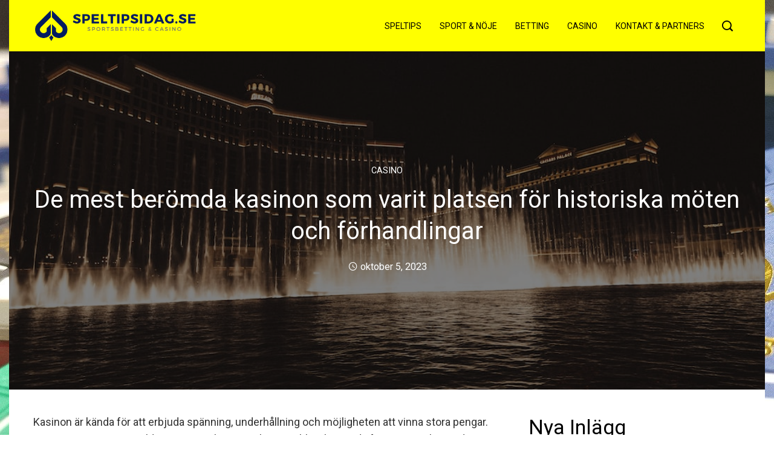

--- FILE ---
content_type: text/html; charset=utf-8
request_url: https://www.google.com/recaptcha/api2/aframe
body_size: 266
content:
<!DOCTYPE HTML><html><head><meta http-equiv="content-type" content="text/html; charset=UTF-8"></head><body><script nonce="_VbvkiAbNurzyY4lBVXcow">/** Anti-fraud and anti-abuse applications only. See google.com/recaptcha */ try{var clients={'sodar':'https://pagead2.googlesyndication.com/pagead/sodar?'};window.addEventListener("message",function(a){try{if(a.source===window.parent){var b=JSON.parse(a.data);var c=clients[b['id']];if(c){var d=document.createElement('img');d.src=c+b['params']+'&rc='+(localStorage.getItem("rc::a")?sessionStorage.getItem("rc::b"):"");window.document.body.appendChild(d);sessionStorage.setItem("rc::e",parseInt(sessionStorage.getItem("rc::e")||0)+1);localStorage.setItem("rc::h",'1767636173778');}}}catch(b){}});window.parent.postMessage("_grecaptcha_ready", "*");}catch(b){}</script></body></html>